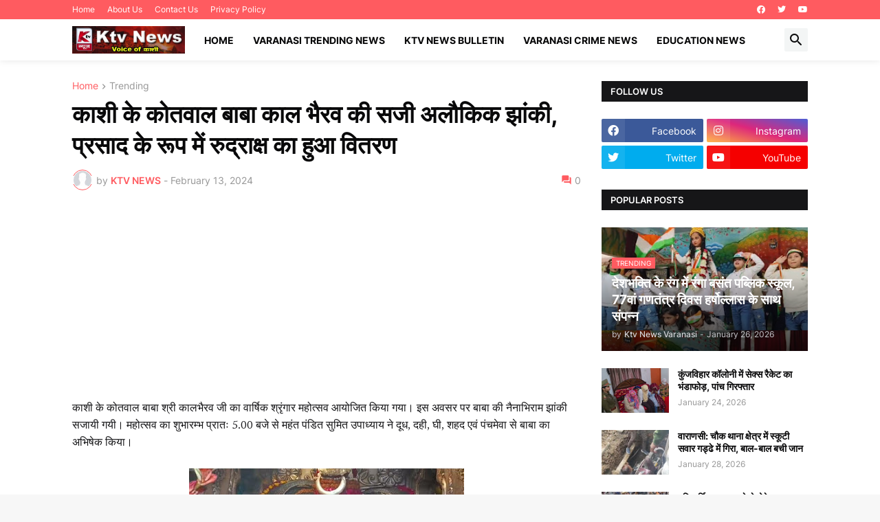

--- FILE ---
content_type: text/html; charset=utf-8
request_url: https://www.google.com/recaptcha/api2/aframe
body_size: 267
content:
<!DOCTYPE HTML><html><head><meta http-equiv="content-type" content="text/html; charset=UTF-8"></head><body><script nonce="cOLSymTGGUl2MCMkFXJiag">/** Anti-fraud and anti-abuse applications only. See google.com/recaptcha */ try{var clients={'sodar':'https://pagead2.googlesyndication.com/pagead/sodar?'};window.addEventListener("message",function(a){try{if(a.source===window.parent){var b=JSON.parse(a.data);var c=clients[b['id']];if(c){var d=document.createElement('img');d.src=c+b['params']+'&rc='+(localStorage.getItem("rc::a")?sessionStorage.getItem("rc::b"):"");window.document.body.appendChild(d);sessionStorage.setItem("rc::e",parseInt(sessionStorage.getItem("rc::e")||0)+1);localStorage.setItem("rc::h",'1769754359565');}}}catch(b){}});window.parent.postMessage("_grecaptcha_ready", "*");}catch(b){}</script></body></html>